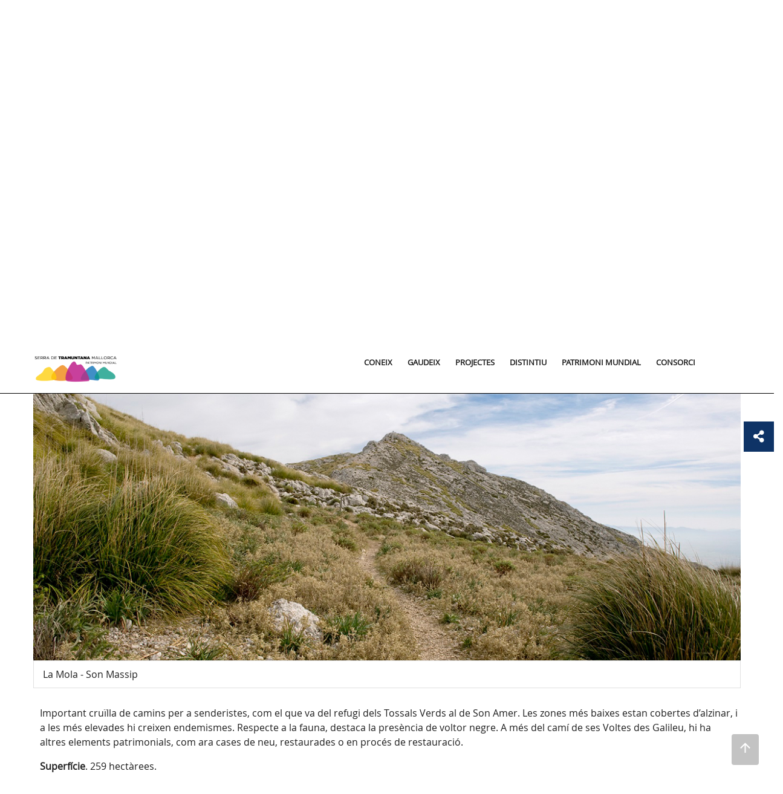

--- FILE ---
content_type: text/html;charset=UTF-8
request_url: https://serradetramuntana.net/-/sonmasip
body_size: 15910
content:
































	
		
			<!DOCTYPE html>


































































	


<html class="ltr" dir="ltr" lang="ca-ES">

<head>
	<title>La Mola - Son Massip - serradetramuntana</title>
	<meta name="viewport" content="width=device-width, initial-scale=1.0, minimum-scale=1.0, maximum-scale=1.5, user-scalable=yes">
		
	<meta property="og:title" content="La Mola - Son Massip - serradetramuntana">
	<meta property="og:url" content="https://serradetramuntana.net/pagina-contenidora-finques-publiques">
	<meta property="og:image" content="https://serradetramuntana.net/image/layout_set_logo?img_id=16515081&amp;t=1768752601510">
	<meta name="twitter:title" content="La Mola - Son Massip - serradetramuntana">
	<meta name="twitter:description" content="">
	<meta name="twitter:image" content="https://serradetramuntana.net/image/layout_set_logo?img_id=16515081&amp;t=1768752601510">
	<meta name="twitter:card" content="summary_large_image">
	































<meta content="text/html; charset=UTF-8" http-equiv="content-type" />









<meta content="finques públiques" lang="ca-ES" name="keywords" />


<script type="importmap">{"imports":{"react-dom":"/o/frontend-js-react-web/__liferay__/exports/react-dom.js","@clayui/breadcrumb":"/o/frontend-taglib-clay/__liferay__/exports/@clayui$breadcrumb.js","@clayui/charts":"/o/frontend-taglib-clay/__liferay__/exports/@clayui$charts.js","@clayui/empty-state":"/o/frontend-taglib-clay/__liferay__/exports/@clayui$empty-state.js","react":"/o/frontend-js-react-web/__liferay__/exports/react.js","react-dom-16":"/o/frontend-js-react-web/__liferay__/exports/react-dom-16.js","@clayui/navigation-bar":"/o/frontend-taglib-clay/__liferay__/exports/@clayui$navigation-bar.js","@clayui/icon":"/o/frontend-taglib-clay/__liferay__/exports/@clayui$icon.js","@clayui/table":"/o/frontend-taglib-clay/__liferay__/exports/@clayui$table.js","@clayui/slider":"/o/frontend-taglib-clay/__liferay__/exports/@clayui$slider.js","@clayui/multi-select":"/o/frontend-taglib-clay/__liferay__/exports/@clayui$multi-select.js","@clayui/nav":"/o/frontend-taglib-clay/__liferay__/exports/@clayui$nav.js","@clayui/provider":"/o/frontend-taglib-clay/__liferay__/exports/@clayui$provider.js","@clayui/panel":"/o/frontend-taglib-clay/__liferay__/exports/@clayui$panel.js","@liferay/dynamic-data-mapping-form-field-type":"/o/dynamic-data-mapping-form-field-type/__liferay__/index.js","@clayui/list":"/o/frontend-taglib-clay/__liferay__/exports/@clayui$list.js","@clayui/date-picker":"/o/frontend-taglib-clay/__liferay__/exports/@clayui$date-picker.js","@clayui/label":"/o/frontend-taglib-clay/__liferay__/exports/@clayui$label.js","@liferay/frontend-js-api/data-set":"/o/frontend-js-dependencies-web/__liferay__/exports/@liferay$js-api$data-set.js","@clayui/core":"/o/frontend-taglib-clay/__liferay__/exports/@clayui$core.js","@clayui/pagination-bar":"/o/frontend-taglib-clay/__liferay__/exports/@clayui$pagination-bar.js","@clayui/layout":"/o/frontend-taglib-clay/__liferay__/exports/@clayui$layout.js","@clayui/multi-step-nav":"/o/frontend-taglib-clay/__liferay__/exports/@clayui$multi-step-nav.js","@liferay/frontend-js-api":"/o/frontend-js-dependencies-web/__liferay__/exports/@liferay$js-api.js","@clayui/toolbar":"/o/frontend-taglib-clay/__liferay__/exports/@clayui$toolbar.js","@clayui/badge":"/o/frontend-taglib-clay/__liferay__/exports/@clayui$badge.js","react-dom-18":"/o/frontend-js-react-web/__liferay__/exports/react-dom-18.js","@clayui/link":"/o/frontend-taglib-clay/__liferay__/exports/@clayui$link.js","@clayui/card":"/o/frontend-taglib-clay/__liferay__/exports/@clayui$card.js","@clayui/tooltip":"/o/frontend-taglib-clay/__liferay__/exports/@clayui$tooltip.js","@clayui/button":"/o/frontend-taglib-clay/__liferay__/exports/@clayui$button.js","@clayui/tabs":"/o/frontend-taglib-clay/__liferay__/exports/@clayui$tabs.js","@clayui/sticker":"/o/frontend-taglib-clay/__liferay__/exports/@clayui$sticker.js","@clayui/form":"/o/frontend-taglib-clay/__liferay__/exports/@clayui$form.js","@clayui/popover":"/o/frontend-taglib-clay/__liferay__/exports/@clayui$popover.js","@clayui/shared":"/o/frontend-taglib-clay/__liferay__/exports/@clayui$shared.js","@clayui/localized-input":"/o/frontend-taglib-clay/__liferay__/exports/@clayui$localized-input.js","@clayui/modal":"/o/frontend-taglib-clay/__liferay__/exports/@clayui$modal.js","@clayui/color-picker":"/o/frontend-taglib-clay/__liferay__/exports/@clayui$color-picker.js","@clayui/pagination":"/o/frontend-taglib-clay/__liferay__/exports/@clayui$pagination.js","@clayui/autocomplete":"/o/frontend-taglib-clay/__liferay__/exports/@clayui$autocomplete.js","@clayui/management-toolbar":"/o/frontend-taglib-clay/__liferay__/exports/@clayui$management-toolbar.js","@clayui/time-picker":"/o/frontend-taglib-clay/__liferay__/exports/@clayui$time-picker.js","@clayui/upper-toolbar":"/o/frontend-taglib-clay/__liferay__/exports/@clayui$upper-toolbar.js","@clayui/loading-indicator":"/o/frontend-taglib-clay/__liferay__/exports/@clayui$loading-indicator.js","@clayui/drop-down":"/o/frontend-taglib-clay/__liferay__/exports/@clayui$drop-down.js","@clayui/data-provider":"/o/frontend-taglib-clay/__liferay__/exports/@clayui$data-provider.js","@liferay/language/":"/o/js/language/","@clayui/css":"/o/frontend-taglib-clay/__liferay__/exports/@clayui$css.js","@clayui/alert":"/o/frontend-taglib-clay/__liferay__/exports/@clayui$alert.js","@clayui/progress-bar":"/o/frontend-taglib-clay/__liferay__/exports/@clayui$progress-bar.js","react-16":"/o/frontend-js-react-web/__liferay__/exports/react-16.js","react-18":"/o/frontend-js-react-web/__liferay__/exports/react-18.js"},"scopes":{}}</script><script data-senna-track="temporary">var Liferay = window.Liferay || {};Liferay.Icons = Liferay.Icons || {};Liferay.Icons.controlPanelSpritemap = 'https://serradetramuntana.net/o/admin-theme/images/clay/icons.svg'; Liferay.Icons.spritemap = 'https://serradetramuntana.net/o/mweb-full-theme/images/clay/icons.svg';</script>
<script data-senna-track="permanent" src="/combo?browserId=chrome&minifierType=js&languageId=ca_ES&t=1764401568095&/o/frontend-js-jquery-web/jquery/jquery.min.js&/o/frontend-js-jquery-web/jquery/init.js&/o/frontend-js-jquery-web/jquery/ajax.js&/o/frontend-js-jquery-web/jquery/bootstrap.bundle.min.js&/o/frontend-js-jquery-web/jquery/collapsible_search.js&/o/frontend-js-jquery-web/jquery/fm.js&/o/frontend-js-jquery-web/jquery/form.js&/o/frontend-js-jquery-web/jquery/popper.min.js&/o/frontend-js-jquery-web/jquery/side_navigation.js" type="text/javascript"></script>
<script data-senna-track="permanent" type="text/javascript">window.Liferay = window.Liferay || {}; window.Liferay.CSP = {nonce: ''};</script>
<link data-senna-track="temporary" href="https://serradetramuntana.net/-/sonmasip" rel="canonical" />
<link data-senna-track="temporary" href="https://serradetramuntana.net/es/-/sonmasip_es" hreflang="es-ES" rel="alternate" />
<link data-senna-track="temporary" href="https://serradetramuntana.net/-/sonmasip" hreflang="ca-ES" rel="alternate" />
<link data-senna-track="temporary" href="https://serradetramuntana.net/en/-/sonmasip" hreflang="en-US" rel="alternate" />
<link data-senna-track="temporary" href="https://serradetramuntana.net/-/sonmasip" hreflang="x-default" rel="alternate" />


<link href="https://serradetramuntana.net/o/mweb-full-theme/images/favicon.ico" rel="apple-touch-icon" />
<link href="https://serradetramuntana.net/o/mweb-full-theme/images/favicon.ico" rel="icon" />



<link class="lfr-css-file" data-senna-track="temporary" href="https://serradetramuntana.net/o/mweb-full-theme/css/clay.css?browserId=chrome&amp;themeId=mwebfull_WAR_mwebfulltheme&amp;minifierType=css&amp;languageId=ca_ES&amp;t=1766147040000" id="liferayAUICSS" rel="stylesheet" type="text/css" />









	<link href="/combo?browserId=chrome&amp;minifierType=css&amp;themeId=mwebfull_WAR_mwebfulltheme&amp;languageId=ca_ES&amp;com_liferay_asset_publisher_web_portlet_AssetPublisherPortlet_INSTANCE_0jz196HTBD6k:%2Fo%2Fasset-publisher-web%2Fcss%2Fmain.css&amp;com_liferay_journal_content_web_portlet_JournalContentPortlet_INSTANCE_SXdLkzTWrwqi:%2Fo%2Fjournal-content-web%2Fcss%2Fmain.css&amp;com_liferay_portal_search_web_search_bar_portlet_SearchBarPortlet_INSTANCE_templateSearch:%2Fo%2Fportal-search-web%2Fcss%2Fmain.css&amp;com_liferay_product_navigation_product_menu_web_portlet_ProductMenuPortlet:%2Fo%2Fproduct-navigation-product-menu-web%2Fcss%2Fmain.css&amp;com_liferay_product_navigation_user_personal_bar_web_portlet_ProductNavigationUserPersonalBarPortlet:%2Fo%2Fproduct-navigation-user-personal-bar-web%2Fcss%2Fmain.css&amp;com_liferay_site_navigation_menu_web_portlet_SiteNavigationMenuPortlet:%2Fo%2Fsite-navigation-menu-web%2Fcss%2Fmain.css&amp;t=1766147040000" rel="stylesheet" type="text/css"
 data-senna-track="temporary" id="94a4b508" />








<script type="text/javascript" data-senna-track="temporary">
	// <![CDATA[
		var Liferay = Liferay || {};

		Liferay.Browser = {
			acceptsGzip: function () {
				return true;
			},

			

			getMajorVersion: function () {
				return 131.0;
			},

			getRevision: function () {
				return '537.36';
			},
			getVersion: function () {
				return '131.0';
			},

			

			isAir: function () {
				return false;
			},
			isChrome: function () {
				return true;
			},
			isEdge: function () {
				return false;
			},
			isFirefox: function () {
				return false;
			},
			isGecko: function () {
				return true;
			},
			isIe: function () {
				return false;
			},
			isIphone: function () {
				return false;
			},
			isLinux: function () {
				return false;
			},
			isMac: function () {
				return true;
			},
			isMobile: function () {
				return false;
			},
			isMozilla: function () {
				return false;
			},
			isOpera: function () {
				return false;
			},
			isRtf: function () {
				return true;
			},
			isSafari: function () {
				return true;
			},
			isSun: function () {
				return false;
			},
			isWebKit: function () {
				return true;
			},
			isWindows: function () {
				return false;
			}
		};

		Liferay.Data = Liferay.Data || {};

		Liferay.Data.ICONS_INLINE_SVG = true;

		Liferay.Data.NAV_SELECTOR = '#navigation';

		Liferay.Data.NAV_SELECTOR_MOBILE = '#navigationCollapse';

		Liferay.Data.isCustomizationView = function () {
			return false;
		};

		Liferay.Data.notices = [
			
		];

		(function () {
			var available = {};

			var direction = {};

			

				available['ca_ES'] = 'català\x20\x28Espanya\x29';
				direction['ca_ES'] = 'ltr';

			

				available['es_ES'] = 'espanyol\x20\x28Espanya\x29';
				direction['es_ES'] = 'ltr';

			

				available['fr_FR'] = 'francès\x20\x28França\x29';
				direction['fr_FR'] = 'ltr';

			

				available['en_US'] = 'anglès\x20\x28Estats\x20Units\x29';
				direction['en_US'] = 'ltr';

			

				available['de_DE'] = 'alemany\x20\x28Alemanya\x29';
				direction['de_DE'] = 'ltr';

			

				available['it_IT'] = 'italià\x20\x28Itàlia\x29';
				direction['it_IT'] = 'ltr';

			

			let _cache = {};

			if (Liferay && Liferay.Language && Liferay.Language._cache) {
				_cache = Liferay.Language._cache;
			}

			Liferay.Language = {
				_cache,
				available,
				direction,
				get: function(key) {
					let value = Liferay.Language._cache[key];

					if (value === undefined) {
						value = key;
					}

					return value;
				}
			};
		})();

		var featureFlags = {"LPD-10964":false,"LPD-37927":false,"LPD-10889":false,"LPS-193884":false,"LPD-30371":false,"LPD-11131":true,"LPS-178642":false,"LPS-193005":false,"LPD-31789":false,"LPD-10562":false,"LPD-11212":false,"COMMERCE-8087":false,"LPD-39304":true,"LPD-13311":true,"LRAC-10757":false,"LPD-35941":false,"LPS-180090":false,"LPS-178052":false,"LPD-21414":false,"LPS-185892":false,"LPS-186620":false,"LPD-40533":true,"LPD-40534":true,"LPS-184404":false,"LPD-40530":true,"LPD-20640":false,"LPS-198183":false,"LPD-38869":true,"LPD-35678":false,"LPD-6378":false,"LPS-153714":false,"LPD-11848":false,"LPS-170670":false,"LPD-7822":false,"LPS-169981":false,"LPD-21926":false,"LPS-177027":false,"LPD-37531":false,"LPD-11003":false,"LPD-36446":false,"LPD-39437":false,"LPS-135430":false,"LPD-20556":false,"LPD-45276":false,"LPS-134060":false,"LPS-164563":false,"LPD-32050":false,"LPS-122920":false,"LPS-199086":false,"LPD-35128":false,"LPD-10588":false,"LPD-13778":true,"LPD-11313":false,"LPD-6368":false,"LPD-34594":false,"LPS-202104":false,"LPD-19955":false,"LPD-35443":false,"LPD-39967":false,"LPD-11235":false,"LPD-11232":false,"LPS-196935":true,"LPD-43542":false,"LPS-176691":false,"LPS-197909":false,"LPD-29516":false,"COMMERCE-8949":false,"LPD-11228":false,"LPS-153813":false,"LPD-17809":false,"COMMERCE-13024":false,"LPS-165482":false,"LPS-193551":false,"LPS-197477":false,"LPS-174816":false,"LPS-186360":false,"LPD-30204":false,"LPD-32867":false,"LPS-153332":false,"LPD-35013":true,"LPS-179669":false,"LPS-174417":false,"LPD-44091":true,"LPD-31212":false,"LPD-18221":false,"LPS-155284":false,"LRAC-15017":false,"LPD-19870":false,"LPS-200108":false,"LPD-20131":false,"LPS-159643":false,"LPS-129412":false,"LPS-169837":false,"LPD-20379":false};

		Liferay.FeatureFlags = Object.keys(featureFlags).reduce(
			(acc, key) => ({
				...acc, [key]: featureFlags[key] === 'true' || featureFlags[key] === true
			}), {}
		);

		Liferay.PortletKeys = {
			DOCUMENT_LIBRARY: 'com_liferay_document_library_web_portlet_DLPortlet',
			DYNAMIC_DATA_MAPPING: 'com_liferay_dynamic_data_mapping_web_portlet_DDMPortlet',
			ITEM_SELECTOR: 'com_liferay_item_selector_web_portlet_ItemSelectorPortlet'
		};

		Liferay.PropsValues = {
			JAVASCRIPT_SINGLE_PAGE_APPLICATION_TIMEOUT: 0,
			UPLOAD_SERVLET_REQUEST_IMPL_MAX_SIZE: 107374182400
		};

		Liferay.ThemeDisplay = {

			

			
				getLayoutId: function () {
					return '32';
				},

				

				getLayoutRelativeControlPanelURL: function () {
					return '/group/serradetramuntana/~/control_panel/manage?p_p_id=com_liferay_asset_publisher_web_portlet_AssetPublisherPortlet_INSTANCE_0jz196HTBD6k';
				},

				getLayoutRelativeURL: function () {
					return '/pagina-contenidora-finques-publiques';
				},
				getLayoutURL: function () {
					return 'https://serradetramuntana.net/pagina-contenidora-finques-publiques';
				},
				getParentLayoutId: function () {
					return '19';
				},
				isControlPanel: function () {
					return false;
				},
				isPrivateLayout: function () {
					return 'false';
				},
				isVirtualLayout: function () {
					return false;
				},
			

			getBCP47LanguageId: function () {
				return 'ca-ES';
			},
			getCanonicalURL: function () {

				

				return 'https\x3a\x2f\x2fserradetramuntana\x2enet\x2f-\x2fsonmasip';
			},
			getCDNBaseURL: function () {
				return 'https://serradetramuntana.net';
			},
			getCDNDynamicResourcesHost: function () {
				return '';
			},
			getCDNHost: function () {
				return '';
			},
			getCompanyGroupId: function () {
				return '20151';
			},
			getCompanyId: function () {
				return '20115';
			},
			getDefaultLanguageId: function () {
				return 'ca_ES';
			},
			getDoAsUserIdEncoded: function () {
				return '';
			},
			getLanguageId: function () {
				return 'ca_ES';
			},
			getParentGroupId: function () {
				return '8935369';
			},
			getPathContext: function () {
				return '';
			},
			getPathImage: function () {
				return '/image';
			},
			getPathJavaScript: function () {
				return '/o/frontend-js-web';
			},
			getPathMain: function () {
				return '/c';
			},
			getPathThemeImages: function () {
				return 'https://serradetramuntana.net/o/mweb-full-theme/images';
			},
			getPathThemeRoot: function () {
				return '/o/mweb-full-theme';
			},
			getPlid: function () {
				return '1083614';
			},
			getPortalURL: function () {
				return 'https://serradetramuntana.net';
			},
			getRealUserId: function () {
				return '20119';
			},
			getRemoteAddr: function () {
				return '3.147.72.234';
			},
			getRemoteHost: function () {
				return '3.147.72.234';
			},
			getScopeGroupId: function () {
				return '8935369';
			},
			getScopeGroupIdOrLiveGroupId: function () {
				return '8935369';
			},
			getSessionId: function () {
				return '';
			},
			getSiteAdminURL: function () {
				return 'https://serradetramuntana.net/group/serradetramuntana/~/control_panel/manage?p_p_lifecycle=0&p_p_state=maximized&p_p_mode=view';
			},
			getSiteGroupId: function () {
				return '8935369';
			},
			getTimeZone: function() {
				return 'Europe/Paris';
			},
			getURLControlPanel: function() {
				return '/group/control_panel?refererPlid=1083614';
			},
			getURLHome: function () {
				return 'https\x3a\x2f\x2fserradetramuntana\x2enet\x2fgroup\x2fintranet';
			},
			getUserEmailAddress: function () {
				return '';
			},
			getUserId: function () {
				return '20119';
			},
			getUserName: function () {
				return '';
			},
			isAddSessionIdToURL: function () {
				return false;
			},
			isImpersonated: function () {
				return false;
			},
			isSignedIn: function () {
				return false;
			},

			isStagedPortlet: function () {
				
					
						return true;
					
					
			},

			isStateExclusive: function () {
				return false;
			},
			isStateMaximized: function () {
				return false;
			},
			isStatePopUp: function () {
				return false;
			}
		};

		var themeDisplay = Liferay.ThemeDisplay;

		Liferay.AUI = {

			

			getCombine: function () {
				return true;
			},
			getComboPath: function () {
				return '/combo/?browserId=chrome&minifierType=&languageId=ca_ES&t=1764401565220&';
			},
			getDateFormat: function () {
				return '%d/%m/%Y';
			},
			getEditorCKEditorPath: function () {
				return '/o/frontend-editor-ckeditor-web';
			},
			getFilter: function () {
				var filter = 'raw';

				
					
						filter = 'min';
					
					

				return filter;
			},
			getFilterConfig: function () {
				var instance = this;

				var filterConfig = null;

				if (!instance.getCombine()) {
					filterConfig = {
						replaceStr: '.js' + instance.getStaticResourceURLParams(),
						searchExp: '\\.js$'
					};
				}

				return filterConfig;
			},
			getJavaScriptRootPath: function () {
				return '/o/frontend-js-web';
			},
			getPortletRootPath: function () {
				return '/html/portlet';
			},
			getStaticResourceURLParams: function () {
				return '?browserId=chrome&minifierType=&languageId=ca_ES&t=1764401565220';
			}
		};

		Liferay.authToken = 'QBaNUbxA';

		

		Liferay.currentURL = '\x2f-\x2fsonmasip';
		Liferay.currentURLEncoded = '\x252F-\x252Fsonmasip';
	// ]]>
</script>

<script data-senna-track="temporary" type="text/javascript">window.__CONFIG__= {basePath: '',combine: true, defaultURLParams: null, explainResolutions: false, exposeGlobal: false, logLevel: 'warn', moduleType: 'module', namespace:'Liferay', nonce: '', reportMismatchedAnonymousModules: 'warn', resolvePath: '/o/js_resolve_modules', url: '/combo/?browserId=chrome&minifierType=js&languageId=ca_ES&t=1764401565220&', waitTimeout: 60000};</script><script data-senna-track="permanent" src="/o/frontend-js-loader-modules-extender/loader.js?&mac=9WaMmhziBCkScHZwrrVcOR7VZF4=&browserId=chrome&languageId=ca_ES&minifierType=js" type="text/javascript"></script><script data-senna-track="permanent" src="/combo?browserId=chrome&minifierType=js&languageId=ca_ES&t=1764401565220&/o/frontend-js-aui-web/aui/aui/aui-min.js&/o/frontend-js-aui-web/liferay/modules.js&/o/frontend-js-aui-web/liferay/aui_sandbox.js&/o/frontend-js-aui-web/aui/attribute-base/attribute-base-min.js&/o/frontend-js-aui-web/aui/attribute-complex/attribute-complex-min.js&/o/frontend-js-aui-web/aui/attribute-core/attribute-core-min.js&/o/frontend-js-aui-web/aui/attribute-observable/attribute-observable-min.js&/o/frontend-js-aui-web/aui/attribute-extras/attribute-extras-min.js&/o/frontend-js-aui-web/aui/event-custom-base/event-custom-base-min.js&/o/frontend-js-aui-web/aui/event-custom-complex/event-custom-complex-min.js&/o/frontend-js-aui-web/aui/oop/oop-min.js&/o/frontend-js-aui-web/aui/aui-base-lang/aui-base-lang-min.js&/o/frontend-js-aui-web/liferay/dependency.js&/o/frontend-js-aui-web/liferay/util.js&/o/frontend-js-web/liferay/dom_task_runner.js&/o/frontend-js-web/liferay/events.js&/o/frontend-js-web/liferay/lazy_load.js&/o/frontend-js-web/liferay/liferay.js&/o/frontend-js-web/liferay/global.bundle.js&/o/frontend-js-web/liferay/portlet.js&/o/frontend-js-web/liferay/workflow.js&/o/oauth2-provider-web/js/liferay.js" type="text/javascript"></script>
<script data-senna-track="temporary" type="text/javascript">window.Liferay = Liferay || {}; window.Liferay.OAuth2 = {getAuthorizeURL: function() {return 'https://serradetramuntana.net/o/oauth2/authorize';}, getBuiltInRedirectURL: function() {return 'https://serradetramuntana.net/o/oauth2/redirect';}, getIntrospectURL: function() { return 'https://serradetramuntana.net/o/oauth2/introspect';}, getTokenURL: function() {return 'https://serradetramuntana.net/o/oauth2/token';}, getUserAgentApplication: function(externalReferenceCode) {return Liferay.OAuth2._userAgentApplications[externalReferenceCode];}, _userAgentApplications: {}}</script><script data-senna-track="temporary" type="text/javascript">try {var MODULE_MAIN='@liferay/frontend-js-state-web@1.0.30/index';var MODULE_PATH='/o/frontend-js-state-web';/**
 * SPDX-FileCopyrightText: (c) 2000 Liferay, Inc. https://liferay.com
 * SPDX-License-Identifier: LGPL-2.1-or-later OR LicenseRef-Liferay-DXP-EULA-2.0.0-2023-06
 */

(function () {
	AUI().applyConfig({
		groups: {
			state: {

				// eslint-disable-next-line
				mainModule: MODULE_MAIN,
			},
		},
	});
})();
} catch(error) {console.error(error);}try {var MODULE_MAIN='contacts-web@5.0.65/index';var MODULE_PATH='/o/contacts-web';/**
 * SPDX-FileCopyrightText: (c) 2000 Liferay, Inc. https://liferay.com
 * SPDX-License-Identifier: LGPL-2.1-or-later OR LicenseRef-Liferay-DXP-EULA-2.0.0-2023-06
 */

(function () {
	AUI().applyConfig({
		groups: {
			contactscenter: {
				base: MODULE_PATH + '/js/legacy/',
				combine: Liferay.AUI.getCombine(),
				filter: Liferay.AUI.getFilterConfig(),
				modules: {
					'liferay-contacts-center': {
						path: 'main.js',
						requires: [
							'aui-io-plugin-deprecated',
							'aui-toolbar',
							'autocomplete-base',
							'datasource-io',
							'json-parse',
							'liferay-portlet-base',
							'liferay-util-window',
						],
					},
				},
				root: MODULE_PATH + '/js/legacy/',
			},
		},
	});
})();
} catch(error) {console.error(error);}try {var MODULE_MAIN='@liferay/frontend-js-react-web@5.0.54/index';var MODULE_PATH='/o/frontend-js-react-web';/**
 * SPDX-FileCopyrightText: (c) 2000 Liferay, Inc. https://liferay.com
 * SPDX-License-Identifier: LGPL-2.1-or-later OR LicenseRef-Liferay-DXP-EULA-2.0.0-2023-06
 */

(function () {
	AUI().applyConfig({
		groups: {
			react: {

				// eslint-disable-next-line
				mainModule: MODULE_MAIN,
			},
		},
	});
})();
} catch(error) {console.error(error);}try {var MODULE_MAIN='dynamic-data-mapping-web@5.0.115/index';var MODULE_PATH='/o/dynamic-data-mapping-web';/**
 * SPDX-FileCopyrightText: (c) 2000 Liferay, Inc. https://liferay.com
 * SPDX-License-Identifier: LGPL-2.1-or-later OR LicenseRef-Liferay-DXP-EULA-2.0.0-2023-06
 */

(function () {
	const LiferayAUI = Liferay.AUI;

	AUI().applyConfig({
		groups: {
			ddm: {
				base: MODULE_PATH + '/js/legacy/',
				combine: Liferay.AUI.getCombine(),
				filter: LiferayAUI.getFilterConfig(),
				modules: {
					'liferay-ddm-form': {
						path: 'ddm_form.js',
						requires: [
							'aui-base',
							'aui-datatable',
							'aui-datatype',
							'aui-image-viewer',
							'aui-parse-content',
							'aui-set',
							'aui-sortable-list',
							'json',
							'liferay-form',
							'liferay-map-base',
							'liferay-translation-manager',
							'liferay-util-window',
						],
					},
					'liferay-portlet-dynamic-data-mapping': {
						condition: {
							trigger: 'liferay-document-library',
						},
						path: 'main.js',
						requires: [
							'arraysort',
							'aui-form-builder-deprecated',
							'aui-form-validator',
							'aui-map',
							'aui-text-unicode',
							'json',
							'liferay-menu',
							'liferay-translation-manager',
							'liferay-util-window',
							'text',
						],
					},
					'liferay-portlet-dynamic-data-mapping-custom-fields': {
						condition: {
							trigger: 'liferay-document-library',
						},
						path: 'custom_fields.js',
						requires: ['liferay-portlet-dynamic-data-mapping'],
					},
				},
				root: MODULE_PATH + '/js/legacy/',
			},
		},
	});
})();
} catch(error) {console.error(error);}try {var MODULE_MAIN='staging-processes-web@5.0.65/index';var MODULE_PATH='/o/staging-processes-web';/**
 * SPDX-FileCopyrightText: (c) 2000 Liferay, Inc. https://liferay.com
 * SPDX-License-Identifier: LGPL-2.1-or-later OR LicenseRef-Liferay-DXP-EULA-2.0.0-2023-06
 */

(function () {
	AUI().applyConfig({
		groups: {
			stagingprocessesweb: {
				base: MODULE_PATH + '/js/legacy/',
				combine: Liferay.AUI.getCombine(),
				filter: Liferay.AUI.getFilterConfig(),
				modules: {
					'liferay-staging-processes-export-import': {
						path: 'main.js',
						requires: [
							'aui-datatype',
							'aui-dialog-iframe-deprecated',
							'aui-modal',
							'aui-parse-content',
							'aui-toggler',
							'liferay-portlet-base',
							'liferay-util-window',
						],
					},
				},
				root: MODULE_PATH + '/js/legacy/',
			},
		},
	});
})();
} catch(error) {console.error(error);}try {var MODULE_MAIN='portal-search-web@6.0.148/index';var MODULE_PATH='/o/portal-search-web';/**
 * SPDX-FileCopyrightText: (c) 2000 Liferay, Inc. https://liferay.com
 * SPDX-License-Identifier: LGPL-2.1-or-later OR LicenseRef-Liferay-DXP-EULA-2.0.0-2023-06
 */

(function () {
	AUI().applyConfig({
		groups: {
			search: {
				base: MODULE_PATH + '/js/',
				combine: Liferay.AUI.getCombine(),
				filter: Liferay.AUI.getFilterConfig(),
				modules: {
					'liferay-search-custom-range-facet': {
						path: 'custom_range_facet.js',
						requires: ['aui-form-validator'],
					},
				},
				root: MODULE_PATH + '/js/',
			},
		},
	});
})();
} catch(error) {console.error(error);}try {var MODULE_MAIN='portal-workflow-kaleo-designer-web@5.0.146/index';var MODULE_PATH='/o/portal-workflow-kaleo-designer-web';/**
 * SPDX-FileCopyrightText: (c) 2000 Liferay, Inc. https://liferay.com
 * SPDX-License-Identifier: LGPL-2.1-or-later OR LicenseRef-Liferay-DXP-EULA-2.0.0-2023-06
 */

(function () {
	AUI().applyConfig({
		groups: {
			'kaleo-designer': {
				base: MODULE_PATH + '/designer/js/legacy/',
				combine: Liferay.AUI.getCombine(),
				filter: Liferay.AUI.getFilterConfig(),
				modules: {
					'liferay-kaleo-designer-autocomplete-util': {
						path: 'autocomplete_util.js',
						requires: ['autocomplete', 'autocomplete-highlighters'],
					},
					'liferay-kaleo-designer-definition-diagram-controller': {
						path: 'definition_diagram_controller.js',
						requires: [
							'liferay-kaleo-designer-field-normalizer',
							'liferay-kaleo-designer-utils',
						],
					},
					'liferay-kaleo-designer-dialogs': {
						path: 'dialogs.js',
						requires: ['liferay-util-window'],
					},
					'liferay-kaleo-designer-editors': {
						path: 'editors.js',
						requires: [
							'aui-ace-editor',
							'aui-ace-editor-mode-xml',
							'aui-base',
							'aui-datatype',
							'aui-node',
							'liferay-kaleo-designer-autocomplete-util',
							'liferay-kaleo-designer-utils',
						],
					},
					'liferay-kaleo-designer-field-normalizer': {
						path: 'field_normalizer.js',
						requires: ['liferay-kaleo-designer-remote-services'],
					},
					'liferay-kaleo-designer-nodes': {
						path: 'nodes.js',
						requires: [
							'aui-datatable',
							'aui-datatype',
							'aui-diagram-builder',
							'liferay-kaleo-designer-editors',
							'liferay-kaleo-designer-utils',
						],
					},
					'liferay-kaleo-designer-remote-services': {
						path: 'remote_services.js',
						requires: ['aui-io'],
					},
					'liferay-kaleo-designer-templates': {
						path: 'templates.js',
						requires: ['aui-tpl-snippets-deprecated'],
					},
					'liferay-kaleo-designer-utils': {
						path: 'utils.js',
						requires: [],
					},
					'liferay-kaleo-designer-xml-definition': {
						path: 'xml_definition.js',
						requires: [
							'aui-base',
							'aui-component',
							'dataschema-xml',
							'datatype-xml',
						],
					},
					'liferay-kaleo-designer-xml-definition-serializer': {
						path: 'xml_definition_serializer.js',
						requires: ['escape', 'liferay-kaleo-designer-xml-util'],
					},
					'liferay-kaleo-designer-xml-util': {
						path: 'xml_util.js',
						requires: ['aui-base'],
					},
					'liferay-portlet-kaleo-designer': {
						path: 'main.js',
						requires: [
							'aui-ace-editor',
							'aui-ace-editor-mode-xml',
							'aui-tpl-snippets-deprecated',
							'dataschema-xml',
							'datasource',
							'datatype-xml',
							'event-valuechange',
							'io-form',
							'liferay-kaleo-designer-autocomplete-util',
							'liferay-kaleo-designer-editors',
							'liferay-kaleo-designer-nodes',
							'liferay-kaleo-designer-remote-services',
							'liferay-kaleo-designer-utils',
							'liferay-kaleo-designer-xml-util',
							'liferay-util-window',
						],
					},
				},
				root: MODULE_PATH + '/designer/js/legacy/',
			},
		},
	});
})();
} catch(error) {console.error(error);}try {var MODULE_MAIN='exportimport-web@5.0.100/index';var MODULE_PATH='/o/exportimport-web';/**
 * SPDX-FileCopyrightText: (c) 2000 Liferay, Inc. https://liferay.com
 * SPDX-License-Identifier: LGPL-2.1-or-later OR LicenseRef-Liferay-DXP-EULA-2.0.0-2023-06
 */

(function () {
	AUI().applyConfig({
		groups: {
			exportimportweb: {
				base: MODULE_PATH + '/js/legacy/',
				combine: Liferay.AUI.getCombine(),
				filter: Liferay.AUI.getFilterConfig(),
				modules: {
					'liferay-export-import-export-import': {
						path: 'main.js',
						requires: [
							'aui-datatype',
							'aui-dialog-iframe-deprecated',
							'aui-modal',
							'aui-parse-content',
							'aui-toggler',
							'liferay-portlet-base',
							'liferay-util-window',
						],
					},
				},
				root: MODULE_PATH + '/js/legacy/',
			},
		},
	});
})();
} catch(error) {console.error(error);}try {var MODULE_MAIN='@liferay/document-library-web@6.0.198/index';var MODULE_PATH='/o/document-library-web';/**
 * SPDX-FileCopyrightText: (c) 2000 Liferay, Inc. https://liferay.com
 * SPDX-License-Identifier: LGPL-2.1-or-later OR LicenseRef-Liferay-DXP-EULA-2.0.0-2023-06
 */

(function () {
	AUI().applyConfig({
		groups: {
			dl: {
				base: MODULE_PATH + '/js/legacy/',
				combine: Liferay.AUI.getCombine(),
				filter: Liferay.AUI.getFilterConfig(),
				modules: {
					'document-library-upload-component': {
						path: 'DocumentLibraryUpload.js',
						requires: [
							'aui-component',
							'aui-data-set-deprecated',
							'aui-overlay-manager-deprecated',
							'aui-overlay-mask-deprecated',
							'aui-parse-content',
							'aui-progressbar',
							'aui-template-deprecated',
							'liferay-search-container',
							'querystring-parse-simple',
							'uploader',
						],
					},
				},
				root: MODULE_PATH + '/js/legacy/',
			},
		},
	});
})();
} catch(error) {console.error(error);}try {var MODULE_MAIN='frontend-js-components-web@2.0.80/index';var MODULE_PATH='/o/frontend-js-components-web';/**
 * SPDX-FileCopyrightText: (c) 2000 Liferay, Inc. https://liferay.com
 * SPDX-License-Identifier: LGPL-2.1-or-later OR LicenseRef-Liferay-DXP-EULA-2.0.0-2023-06
 */

(function () {
	AUI().applyConfig({
		groups: {
			components: {

				// eslint-disable-next-line
				mainModule: MODULE_MAIN,
			},
		},
	});
})();
} catch(error) {console.error(error);}try {var MODULE_MAIN='calendar-web@5.0.105/index';var MODULE_PATH='/o/calendar-web';/**
 * SPDX-FileCopyrightText: (c) 2000 Liferay, Inc. https://liferay.com
 * SPDX-License-Identifier: LGPL-2.1-or-later OR LicenseRef-Liferay-DXP-EULA-2.0.0-2023-06
 */

(function () {
	AUI().applyConfig({
		groups: {
			calendar: {
				base: MODULE_PATH + '/js/legacy/',
				combine: Liferay.AUI.getCombine(),
				filter: Liferay.AUI.getFilterConfig(),
				modules: {
					'liferay-calendar-a11y': {
						path: 'calendar_a11y.js',
						requires: ['calendar'],
					},
					'liferay-calendar-container': {
						path: 'calendar_container.js',
						requires: [
							'aui-alert',
							'aui-base',
							'aui-component',
							'liferay-portlet-base',
						],
					},
					'liferay-calendar-date-picker-sanitizer': {
						path: 'date_picker_sanitizer.js',
						requires: ['aui-base'],
					},
					'liferay-calendar-interval-selector': {
						path: 'interval_selector.js',
						requires: ['aui-base', 'liferay-portlet-base'],
					},
					'liferay-calendar-interval-selector-scheduler-event-link': {
						path: 'interval_selector_scheduler_event_link.js',
						requires: ['aui-base', 'liferay-portlet-base'],
					},
					'liferay-calendar-list': {
						path: 'calendar_list.js',
						requires: [
							'aui-template-deprecated',
							'liferay-scheduler',
						],
					},
					'liferay-calendar-message-util': {
						path: 'message_util.js',
						requires: ['liferay-util-window'],
					},
					'liferay-calendar-recurrence-converter': {
						path: 'recurrence_converter.js',
						requires: [],
					},
					'liferay-calendar-recurrence-dialog': {
						path: 'recurrence.js',
						requires: [
							'aui-base',
							'liferay-calendar-recurrence-util',
						],
					},
					'liferay-calendar-recurrence-util': {
						path: 'recurrence_util.js',
						requires: ['aui-base', 'liferay-util-window'],
					},
					'liferay-calendar-reminders': {
						path: 'calendar_reminders.js',
						requires: ['aui-base'],
					},
					'liferay-calendar-remote-services': {
						path: 'remote_services.js',
						requires: [
							'aui-base',
							'aui-component',
							'liferay-calendar-util',
							'liferay-portlet-base',
						],
					},
					'liferay-calendar-session-listener': {
						path: 'session_listener.js',
						requires: ['aui-base', 'liferay-scheduler'],
					},
					'liferay-calendar-simple-color-picker': {
						path: 'simple_color_picker.js',
						requires: ['aui-base', 'aui-template-deprecated'],
					},
					'liferay-calendar-simple-menu': {
						path: 'simple_menu.js',
						requires: [
							'aui-base',
							'aui-template-deprecated',
							'event-outside',
							'event-touch',
							'widget-modality',
							'widget-position',
							'widget-position-align',
							'widget-position-constrain',
							'widget-stack',
							'widget-stdmod',
						],
					},
					'liferay-calendar-util': {
						path: 'calendar_util.js',
						requires: [
							'aui-datatype',
							'aui-io',
							'aui-scheduler',
							'aui-toolbar',
							'autocomplete',
							'autocomplete-highlighters',
						],
					},
					'liferay-scheduler': {
						path: 'scheduler.js',
						requires: [
							'async-queue',
							'aui-datatype',
							'aui-scheduler',
							'dd-plugin',
							'liferay-calendar-a11y',
							'liferay-calendar-message-util',
							'liferay-calendar-recurrence-converter',
							'liferay-calendar-recurrence-util',
							'liferay-calendar-util',
							'liferay-scheduler-event-recorder',
							'liferay-scheduler-models',
							'promise',
							'resize-plugin',
						],
					},
					'liferay-scheduler-event-recorder': {
						path: 'scheduler_event_recorder.js',
						requires: [
							'dd-plugin',
							'liferay-calendar-util',
							'resize-plugin',
						],
					},
					'liferay-scheduler-models': {
						path: 'scheduler_models.js',
						requires: [
							'aui-datatype',
							'dd-plugin',
							'liferay-calendar-util',
						],
					},
				},
				root: MODULE_PATH + '/js/legacy/',
			},
		},
	});
})();
} catch(error) {console.error(error);}try {var MODULE_MAIN='frontend-editor-alloyeditor-web@5.0.56/index';var MODULE_PATH='/o/frontend-editor-alloyeditor-web';/**
 * SPDX-FileCopyrightText: (c) 2000 Liferay, Inc. https://liferay.com
 * SPDX-License-Identifier: LGPL-2.1-or-later OR LicenseRef-Liferay-DXP-EULA-2.0.0-2023-06
 */

(function () {
	AUI().applyConfig({
		groups: {
			alloyeditor: {
				base: MODULE_PATH + '/js/legacy/',
				combine: Liferay.AUI.getCombine(),
				filter: Liferay.AUI.getFilterConfig(),
				modules: {
					'liferay-alloy-editor': {
						path: 'alloyeditor.js',
						requires: [
							'aui-component',
							'liferay-portlet-base',
							'timers',
						],
					},
					'liferay-alloy-editor-source': {
						path: 'alloyeditor_source.js',
						requires: [
							'aui-debounce',
							'liferay-fullscreen-source-editor',
							'liferay-source-editor',
							'plugin',
						],
					},
				},
				root: MODULE_PATH + '/js/legacy/',
			},
		},
	});
})();
} catch(error) {console.error(error);}</script>




<script type="text/javascript" data-senna-track="temporary">
	// <![CDATA[
		
			
				
		

		
	// ]]>
</script>





	
		

			

			
		
		



	
		

			

			
				<!-- Matomo -->
<script>
  var _paq = window._paq = window._paq || [];
  /* tracker methods like "setCustomDimension" should be called before "trackPageView" */
  _paq.push(['trackPageView']);
  _paq.push(['enableLinkTracking']);
  (function() {
    var u="https://venus2.conselldemallorca.net/piwik/";
    _paq.push(['setTrackerUrl', u+'matomo.php']);
    _paq.push(['setSiteId', '34']);
    var d=document, g=d.createElement('script'), s=d.getElementsByTagName('script')[0];
    g.async=true; g.src=u+'matomo.js'; s.parentNode.insertBefore(g,s);
  })();
</script>
<!-- End Matomo Code -->


<!-- Google tag (gtag.js) GA4 -->
<script async src="https://www.googletagmanager.com/gtag/js?id=G-HM78BK3955"></script>
<script>
  window.dataLayer = window.dataLayer || [];
  function gtag(){dataLayer.push(arguments);}
  gtag('js', new Date());

  gtag('config', 'G-HM78BK3955');
</script>
			
		
	












	



















<link class="lfr-css-file" data-senna-track="temporary" href="https://serradetramuntana.net/o/mweb-full-theme/css/main.css?browserId=chrome&amp;themeId=mwebfull_WAR_mwebfulltheme&amp;minifierType=css&amp;languageId=ca_ES&amp;t=1766147040000" id="liferayThemeCSS" rel="stylesheet" type="text/css" />








	<style data-senna-track="temporary" type="text/css">

		

			

				

					

#p_p_id_com_liferay_asset_publisher_web_portlet_AssetPublisherPortlet_INSTANCE_0jz196HTBD6k_ .portlet-content {

}




				

			

		

			

		

			

		

			

		

			

		

			

		

			

		

			

		

			

		

			

		

			

		

	</style>


<style data-senna-track="temporary" type="text/css">
</style>
<link data-senna-track="permanent" href="/o/frontend-js-aui-web/alloy_ui.css?&mac=favIEq7hPo8AEd6k+N5OVADEEls=&browserId=chrome&languageId=ca_ES&minifierType=css&themeId=mwebfull_WAR_mwebfulltheme" rel="stylesheet"></link>
<link data-senna-track="permanent" href="https://serradetramuntana.net/combo?browserId=chrome&minifierType=css&languageId=ca_ES&t=1764401528419&/o/net.conselldemallorca.theme.contributor-theme-contributor/css/net.conselldemallorca.theme.contributor.css" rel="stylesheet" type = "text/css" />
<script data-senna-track="permanent" src="https://serradetramuntana.net/combo?browserId=chrome&minifierType=js&languageId=ca_ES&t=1764401528419&/o/net.conselldemallorca.theme.contributor-theme-contributor/js/net.conselldemallorca.theme.contributor.js" type = "text/javascript"></script>


















<script type="text/javascript">
Liferay.on(
	'ddmFieldBlur', function(event) {
		if (window.Analytics) {
			Analytics.send(
				'fieldBlurred',
				'Form',
				{
					fieldName: event.fieldName,
					focusDuration: event.focusDuration,
					formId: event.formId,
					formPageTitle: event.formPageTitle,
					page: event.page,
					title: event.title
				}
			);
		}
	}
);

Liferay.on(
	'ddmFieldFocus', function(event) {
		if (window.Analytics) {
			Analytics.send(
				'fieldFocused',
				'Form',
				{
					fieldName: event.fieldName,
					formId: event.formId,
					formPageTitle: event.formPageTitle,
					page: event.page,
					title:event.title
				}
			);
		}
	}
);

Liferay.on(
	'ddmFormPageShow', function(event) {
		if (window.Analytics) {
			Analytics.send(
				'pageViewed',
				'Form',
				{
					formId: event.formId,
					formPageTitle: event.formPageTitle,
					page: event.page,
					title: event.title
				}
			);
		}
	}
);

Liferay.on(
	'ddmFormSubmit', function(event) {
		if (window.Analytics) {
			Analytics.send(
				'formSubmitted',
				'Form',
				{
					formId: event.formId,
					title: event.title
				}
			);
		}
	}
);

Liferay.on(
	'ddmFormView', function(event) {
		if (window.Analytics) {
			Analytics.send(
				'formViewed',
				'Form',
				{
					formId: event.formId,
					title: event.title
				}
			);
		}
	}
);

</script><script>

</script>















<script type="text/javascript" data-senna-track="temporary">
	if (window.Analytics) {
		window._com_liferay_document_library_analytics_isViewFileEntry = false;
	}
</script>



	
    <link href="https://fonts.googleapis.com/css?family=Merriweather:400,700i" rel="stylesheet">
 
	<link rel="stylesheet" type="text/css" href="https://serradetramuntana.net/o/mweb-full-theme/images/../css/color-schemes/consell-serradetramuntana.css">

</head>

<body class="no-js chrome controls-visible consell-serradetramuntana yui3-skin-sam signed-out public-page site live">

	
		
	<div id="common_top-bar" class="">
		<div class="container ">
		
			<h2 class="c_tb-logo">
              <a href="http://www.conselldemallorca.net/">Consell de Mallorca</a>
            </h2>
			
			<div class="c_tb-lang">






































































	

	<div class="portlet-boundary portlet-boundary_com_liferay_site_navigation_language_web_portlet_SiteNavigationLanguagePortlet_  portlet-static portlet-static-end portlet-no-decorate portlet-language " id="p_p_id_com_liferay_site_navigation_language_web_portlet_SiteNavigationLanguagePortlet_">
		<span id="p_com_liferay_site_navigation_language_web_portlet_SiteNavigationLanguagePortlet"></span>




	

	
		
			


































	
		
	<!-- !is_signed_in -->
	

	
			<div class=" portlet-content-container">
				


	<div class="portlet-body">



	
		
			
				
					







































	

	








	

				

				
					
						


	

		



















 <div class='current-lang'><span>CA</span></div> 
 <ul><li itemscope itemtype='http://schema.org/Language'><a itemprop='url' href='/c/portal/update_language?redirect=%2F-%2Fsonmasip&groupId=8935369&privateLayout=false&layoutId=32&languageId=es_ES'><span itemprop='name'>ES</span></a></li><li itemscope itemtype='http://schema.org/Language'><a itemprop='url' href='/c/portal/update_language?redirect=%2F-%2Fsonmasip&groupId=8935369&privateLayout=false&layoutId=32&languageId=en_US'><span itemprop='name'>EN</span></a></li></ul> 

	
	
					
				
			
		
	
	


	</div>

			</div>
		
	

	

		
		







	</div>






			</div>
			
			<div id="button_menu-type2">
				<div class="b_mt2-lines"></div>
			</div>
			
		</div>
	</div>
	
	
		
	<div id="common_microsite-logo" class="c_ml-horizontal">
		<div class="container">
		
						<h2 class="c_ml-logo">
				<a href="https://serradetramuntana.net">
					<img alt="serradetramuntana" height="auto" src="/image/layout_set_logo?img_id=16515081&amp;t=1768752601510" width="752" />
				</a>
			</h2>
			
			<div id="menu_type2">
				<nav class="m_t2-inner">







































































	

	<div class="portlet-boundary portlet-boundary_com_liferay_site_navigation_menu_web_portlet_SiteNavigationMenuPortlet_  portlet-static portlet-static-end portlet-no-decorate portlet-navigation " id="p_p_id_com_liferay_site_navigation_menu_web_portlet_SiteNavigationMenuPortlet_INSTANCE_cim_full_nav_menu_10_">
		<span id="p_com_liferay_site_navigation_menu_web_portlet_SiteNavigationMenuPortlet_INSTANCE_cim_full_nav_menu_10"></span>




	

	
		
			


































	
		
	<!-- !is_signed_in -->
	

	
			<div class=" portlet-content-container">
				


	<div class="portlet-body">



	
		
			
				
					







































	

	








	

				

				
					
						


	

		




















	
	

		

		

		
    <ul class="ul_navigation">
			
					
							<li class="has-dropdown hd-single">
								<a href="https://serradetramuntana.net/coneix">Coneix</a><span></span>
								<div class="m_t2-dropdown" style="display: none; opacity: 1;">
									<ul>
										<li><a href="https://serradetramuntana.net/municipis">Municipis de la Serra</a></li>
									
										<li><a href="https://serradetramuntana.net/histories-de-la-serra">Històries de la Serra</a></li>
									
										<li><a href="https://serradetramuntana.net/patrimoni">Patrimoni</a></li>
									
										<li><a href="https://serradetramuntana.net/cultura">Cultura</a></li>
									
										<li><a href="https://serradetramuntana.net/natura">Natura</a></li>
				 
									</ul>
								</div>
							</li> 
 		
					
					
							<li class="has-dropdown hd-single">
								<a href="https://serradetramuntana.net/gaudeix">Gaudeix</a><span></span>
								<div class="m_t2-dropdown" style="display: none; opacity: 1;">
									<ul>
										<li><a href="https://serradetramuntana.net/agenda">Agenda d&#39;activitats</a></li>
									
										<li><a href="https://serradetramuntana.net/festes-i-tradicions">Festes i tradicions</a></li>
									
										<li><a href="https://serradetramuntana.net/rutes-culturals">Rutes culturals</a></li>
									
										<li><a href="https://serradetramuntana.net/ruta-pedra-en-sec-gr-221">Ruta de la Pedra en Sec GR 221</a></li>
									
										<li><a href="https://serradetramuntana.net/finques-publiques">Finques públiques</a></li>
									
										<li><a href="https://serradetramuntana.net/raixa-i-museus">Raixa i museus de la Serra</a></li>
				 
									</ul>
								</div>
							</li> 
 		
					
					
							<li class="has-dropdown hd-single">
								<a href="https://serradetramuntana.net/projectes">Projectes</a><span></span>
								<div class="m_t2-dropdown" style="display: none; opacity: 1;">
									<ul>
										<li><a href="https://serradetramuntana.net/certamen-de-fotografia">Certamen de fotografia</a></li>
									
										<li><a href="https://serradetramuntana.net/premis-serra-de-tramuntana-d-investigacio">Premis d&#39;investigació</a></li>
									
										<li><a href="https://serradetramuntana.net/curses-a-la-serra">Curses a la Serra</a></li>
									
										<li><a href="https://serradetramuntana.net/educacio">Educació</a></li>
									
										<li><a href="https://serradetramuntana.net/publicacions">Publicacions</a></li>
									
										<li><a href="https://serradetramuntana.net/custodia-del-territori">Custòdia del territori</a></li>
									
										<li><a href="https://serradetramuntana.net/refotografia">Refotografia</a></li>
				 
									</ul>
								</div>
							</li> 
 		
					
					
							<li class="has-dropdown hd-single">
								<a href="https://serradetramuntana.net/distintiu">Distintiu</a><span></span>
								<div class="m_t2-dropdown" style="display: none; opacity: 1;">
									<ul>
										<li><a href="https://serradetramuntana.net/productes-i-serveis">Productes i serveis</a></li>
									
										<li><a href="https://serradetramuntana.net/sol-licitar-distintiu">Sol·licitar distintiu</a></li>
				 
									</ul>
								</div>
							</li> 
 		
		
				
					<li><a href="https://serradetramuntana.net/patrimoni-mundial">Patrimoni Mundial</a></li>
				
			 		
					
					
							<li class="has-dropdown hd-single">
								<a href="https://serradetramuntana.net/consorci">Consorci</a><span></span>
								<div class="m_t2-dropdown" style="display: none; opacity: 1;">
									<ul>
										<li><a href="https://serradetramuntana.net/subvencions">Subvencions</a></li>
									
										<li><a href="https://serradetramuntana.net/perfil-de-contractant">Perfil del contractant</a></li>
									
										<li><a href="https://cst.sedipualba.es/">Seu electrònica</a></li>
									
										<li><a href="https://serradetramuntana.net/totes-les-noticies">Actualitat</a></li>
				 
									</ul>
								</div>
							</li> 
 		
		 
	</ul> 

	
	
	


	
	
					
				
			
		
	
	


	</div>

			</div>
		
	

	

		
		







	</div>






				</nav>
			</div> 

			
		</div> 
	</div> 		<a href="#" class="back-to-top"><i class="icon-arrow-up"></i></a>												

	<!-- BARRA COMPARTEIX XARXES SOCIALS 2025.07.28 -->
	<!-- SHARE ICONS -->
	<div class="share-box type-row ">
		<!-- BOTO COMPARTEIX -->
		<div class="compartix-box">
			<a target="_self" href="#shareIcons" class="compartix-link"
			   data-content-local="Comparteix"
			   title="Comparteix amb les teves xarxes socials" >
			</a>
		</div>
		<!-- /BOTO COMPARTEIX -->

		<div id="shareIcons">

		</div>
	</div>
	<!-- /BARRA COMPARTEIX XARXES SOCIALS -->

		
	<header id="cim-main-header" class="main-header" style="background-image: url( );">
		<div class="container titol">
				<h1 class="mh-title">Finca pública</h1>
		</div>
	</header>





































































	

	<div class="portlet-boundary portlet-boundary_com_liferay_site_navigation_breadcrumb_web_portlet_SiteNavigationBreadcrumbPortlet_  portlet-static portlet-static-end portlet-no-decorate portlet-breadcrumb " id="p_p_id_com_liferay_site_navigation_breadcrumb_web_portlet_SiteNavigationBreadcrumbPortlet_">
		<span id="p_com_liferay_site_navigation_breadcrumb_web_portlet_SiteNavigationBreadcrumbPortlet"></span>




	

	
		
			


































	
		
	<!-- !is_signed_in -->
	

	
			<div class=" portlet-content-container">
				


	<div class="portlet-body">



	
		
			
				
					







































	

	








	

				

				
					
						


	

		























<nav aria-label="Ruta de navegació" id="_com_liferay_site_navigation_breadcrumb_web_portlet_SiteNavigationBreadcrumbPortlet_breadcrumbs-defaultScreen">
	
		

		<div class="container">
		  <div class="breadcrumbs">
    		<ul itemscope itemtype="http://schema.org/BreadcrumbList">

				<li itemprop="itemListElement" itemscope
					itemtype="http://schema.org/ListItem">
					<a itemprop="item" 
							href="https://serradetramuntana.net/gaudeix"
						>
						<span itemprop="name">Gaudeix</span>
					</a>
					<meta itemprop="position" content="1" />
				</li>
				<li itemprop="itemListElement" itemscope
					itemtype="http://schema.org/ListItem">
					<a itemprop="item" 
							href="https://serradetramuntana.net/finques-publiques"
						>
						<span itemprop="name">Finques públiques</span>
					</a>
					<meta itemprop="position" content="2" />
				</li>

		       </ul>
    	  </div>
			</div>


	
</nav>

	
	
					
				
			
		
	
	


	</div>

			</div>
		
	

	

		
		







	</div>






	





























	

		


















	
	
	
		<style type="text/css">
			.master-layout-fragment .portlet-header {
				display: none;
			}
		</style>

		

		<div class="columns-1" id="main-content" role="main">
	<div class="portlet-layout row">
		<div class="col-md-12 portlet-column portlet-column-only" id="column-1">
			<div class="portlet-dropzone portlet-column-content portlet-column-content-only" id="layout-column_column-1">



































	

	<div class="portlet-boundary portlet-boundary_com_liferay_nested_portlets_web_portlet_NestedPortletsPortlet_  portlet-static portlet-static-end portlet-no-decorate portlet-nested-portlets " id="p_p_id_com_liferay_nested_portlets_web_portlet_NestedPortletsPortlet_INSTANCE_HfA1AWLHiwyk_">
		<span id="p_com_liferay_nested_portlets_web_portlet_NestedPortletsPortlet_INSTANCE_HfA1AWLHiwyk"></span>




	

	
		
			


































	
		
	<!-- !is_signed_in -->
	

	
			<div class=" portlet-content-container">
				


	<div class="portlet-body">



	
		
			
				
					







































	

	








	

				

				
					
						


	

		























<div class="container">
	<div class="content-wide" id="_com_liferay_nested_portlets_web_portlet_NestedPortletsPortlet_INSTANCE_HfA1AWLHiwyk__main-content" role="main">
		<div class="col-md-12 portlet-column portlet-column-only" id="_com_liferay_nested_portlets_web_portlet_NestedPortletsPortlet_INSTANCE_HfA1AWLHiwyk__column-1">
			<div class="portlet-dropzone portlet-column-content portlet-column-content-only" id="layout-column__com_liferay_nested_portlets_web_portlet_NestedPortletsPortlet_INSTANCE_HfA1AWLHiwyk__column-1">



































	

	<div class="portlet-boundary portlet-boundary_com_liferay_asset_publisher_web_portlet_AssetPublisherPortlet_  portlet-static portlet-static-end portlet-no-decorate portlet-asset-publisher portlet-fitxa" id="p_p_id_com_liferay_asset_publisher_web_portlet_AssetPublisherPortlet_INSTANCE_0jz196HTBD6k_">
		<span id="p_com_liferay_asset_publisher_web_portlet_AssetPublisherPortlet_INSTANCE_0jz196HTBD6k"></span>




	

	
		
			


































	
		
	<!-- !is_signed_in -->
	

	
			<div class=" portlet-content-container">
				


	<div class="portlet-body">



	
		
			
				
					







































	

	








	

				

				
					
						


	

		


































	

		

		































<div class="asset-full-content clearfix mb-5 default-asset-publisher no-title " data-fragments-editor-item-id="31901-9209102" data-fragments-editor-item-type="fragments-editor-mapped-item" >

	

	

	
		<div class="align-items-center d-flex mb-2">
			<p class="component-title h4">
				
					<a class="header-back-to lfr-portal-tooltip" href="https://serradetramuntana.net/pagina-contenidora-finques-publiques/-/asset_publisher/0jz196HTBD6k/?p_r_p_assetEntryId=9209104#p_com_liferay_asset_publisher_web_portlet_AssetPublisherPortlet_INSTANCE_0jz196HTBD6k" title="Vés enrere" aria-label="Vés enrere" ><svg class="lexicon-icon lexicon-icon-angle-left" role="presentation" ><use xlink:href="https://serradetramuntana.net/o/mweb-full-theme/images/clay/icons.svg#angle-left" /></svg></a>
				

				
			</p>

			
				
			
		</div>
	

	<span class="asset-anchor lfr-asset-anchor" id="9209104"></span>

	

	<div class="asset-content mb-3">
		














































	
	
	
		<div class="journal-content-article " data-analytics-asset-id="6634650" data-analytics-asset-title="La Mola - Son Massip" data-analytics-asset-type="web-content" data-analytics-web-content-resource-pk="9209102">
			

			
<div class="box-flow mb-xs-regular mb-md-large">




		<div class="heading-wrapper">
			<h3 class="heading">La Mola - Son Massip</h3>
		</div>

		<div class="images-carousel swiper-container-horizontal">
			<div class="swiper-wrapper">
						<div class="swiper-slide"
							 data-zoom="/documents/8935369/9197286/Son+Macip_carrusel_1200x625.jpg/09315be0-d3e0-fef8-fad6-19ff0f3a314b?t=1672825944668"
							 alt="La Mola - Son Massip">

							<picture data-fileentryid="9199257"><source media="(max-width:300px)" srcset="/o/adaptive-media/image/9199257/thumbnail-300x300/Son+Macip_carrusel_1200x625.jpg?t=1672825944668" /><source media="(max-width:480px) and (min-width:300px)" srcset="/o/adaptive-media/image/9199257/petita/Son+Macip_carrusel_1200x625.jpg?t=1672825944668" /><source media="(max-width:800px) and (min-width:480px)" srcset="/o/adaptive-media/image/9199257/mitjana/Son+Macip_carrusel_1200x625.jpg?t=1672825944668" /><source media="(max-width:1000px) and (min-width:800px)" srcset="/o/adaptive-media/image/9199257/preview-1000x0/Son+Macip_carrusel_1200x625.jpg?t=1672825944668" /><source media="(max-width:1200px) and (min-width:1000px)" srcset="/o/adaptive-media/image/9199257/gran/Son+Macip_carrusel_1200x625.jpg?t=1672825944668" /><source media="(max-width:1200px) and (min-width:1200px)" srcset="/o/adaptive-media/image/9199257/molt-gran/Son+Macip_carrusel_1200x625.jpg?t=1672825944668" /><img data-zoom="/documents/8935369/9197286/Son+Macip_carrusel_1200x625.jpg/09315be0-d3e0-fef8-fad6-19ff0f3a314b?t=1672825944668"
								 alt="La Mola - Son Massip"
								 data-fileentryid="9199257"
								 src="/documents/8935369/9197286/Son+Macip_carrusel_1200x625.jpg/09315be0-d3e0-fef8-fad6-19ff0f3a314b?t=1672825944668" /></picture>

							<div class="zoom-image">
								<i class="icon icon-arrow-expand"></i>
							</div>
							<div class="image-footer">
								<p class="ellipsis textPeu">La Mola - Son Massip</p>
							</div>
						</div>
			</div>
			<div class="images-pagination text-center"></div>
		</div>
	<div class="row">
		<div class="col-xs-12 col-md-12">
				<p>Important cruïlla de camins per a senderistes, com el que va del refugi dels Tossals Verds al de Son Amer. Les zones més baixes estan cobertes d’alzinar, i a les més elevades hi creixen endemismes. Respecte a la fauna, destaca la presència de voltor negre. A més del camí de ses Voltes des Galileu, hi ha altres elements patrimonials, com ara cases de neu, restaurades o en procés de restauració.</p>

<p><strong>Superfície</strong>. 259&nbsp;hectàrees.</p>

<p><strong>Situació</strong>. Escorca. En el km 23 de la carretera Ma-10 (Andratx - Formentor) hi ha l’entrada a la urbanització Son Massip i, al final del carrer més elevat, l’accés a la finca.</p>




		</div>
	</div>
</div>
<script>
	$( document ).ready(function() {
		initSwiperImagesCarousel();
	});

	$(window).on("rezize orientationchange", function(){
		swiperGC.destroy(true,true);
		window.setTimeout(function(){
			initSwiperImagesCarousel();
		}, 200);
		return;
	});
</script>

			
		</div>

		

	





	</div>

	

	

	

	

	

	

	

	

	
</div>
	
	



	




	
	
					
				
			
		
	
	


	</div>

			</div>
		
	

	

		
		







	</div>






</div>
		</div>
	</div>
</div>



	
	
					
				
			
		
	
	


	</div>

			</div>
		
	

	

		
		







	</div>










































	

	<div class="portlet-boundary portlet-boundary_com_liferay_asset_publisher_web_portlet_AssetPublisherPortlet_  portlet-static portlet-static-end portlet-no-decorate portlet-asset-publisher " id="p_p_id_com_liferay_asset_publisher_web_portlet_AssetPublisherPortlet_INSTANCE_plyffyqpjFaA_">
		<span id="p_com_liferay_asset_publisher_web_portlet_AssetPublisherPortlet_INSTANCE_plyffyqpjFaA"></span>




	

	
		
			


































	
		
	<!-- !is_signed_in -->
	

	
			<div class=" portlet-content-container">
				


	<div class="portlet-body">



	
		
			
				
					







































	

	








	

				

				
					
						


	

		






































	
		
			
				































	
		
		

			

			



































	
		
	































<div class="asset-full-content clearfix mb-5  no-title " data-fragments-editor-item-id="31901-9201205" data-fragments-editor-item-type="fragments-editor-mapped-item" >

	

	

	

	<span class="asset-anchor lfr-asset-anchor" id="9201207"></span>

	

	<div class="asset-content mb-3">
		














































	
	
	
		<div class="journal-content-article " data-analytics-asset-id="6518022" data-analytics-asset-title="Serra de Tramuntana" data-analytics-asset-type="web-content" data-analytics-web-content-resource-pk="9201205">
			

			
	<div class="separator_full-width" style="background-image: url(/documents/8935369/9197205/franja+xs.jpg/e96929a1-3532-0901-1353-907080462313?t=1764763788726);">

<div class="text-wrapper text-wrapper-ampliat">
		<p class="text"><p align="center" class="heading heading-no-barres"><strong>Consorci Serra de Tamuntana</strong><br />
General Riera, 113, Palma<br />
(+34) 971 219 735<br />
serradetramuntana@conselldemallorca.net</p>

<p align="center"><a href="https://web.conselldemallorca.cat/avis-legal" rel="noopener noreferrer" target="_blank">Avís legal</a> i<a href="https://web.conselldemallorca.cat/politica-de-galetes" rel="noopener noreferrer" target="_blank"> Política de galetes</a></p></p>
		<div class="col-xs-12">
			<div class="col-sm-12 text-xs-center">


	  


							

				
						<a href="https://www.facebook.com/serratramuntanaunesco" target="_blank" 
							class="btn btn-round btn-facebook mb-xs-large mb-sm-0">
							<img src="https://www.serradetramuntana.net/o/web-corporate-theme/images/required/social-facebook.png"
							alt="facebook"/> 
						</a>


	  


							

				
						<a href="https://twitter.com/SdeTramuntana" target="_blank" 
							class="btn btn-round btn-twitter mb-xs-large mb-sm-0">
							<img src="https://www.serradetramuntana.net/o/web-corporate-theme/images/required/social-x-white.png"
							alt="twitter"/> 
						</a>


	  


							

				
						<a href="https://www.instagram.com/serratramuntanaunesco/" target="_blank" 
							class="btn btn-round btn-instagram mb-xs-large mb-sm-0">
							<img src="https://www.serradetramuntana.net/o/web-corporate-theme/images/required/social-instagram.png"
							alt="instagram"/> 
						</a>


	  


							

				
						<a href="https://www.youtube.com/@serratramuntanaunesco" target="_blank" 
							class="btn btn-round btn-youtube mb-xs-large mb-sm-0">
							<img src="https://www.serradetramuntana.net/o/web-corporate-theme/images/required/social-youtube.png"
							alt="youtube"/> 
						</a>

			</div>
		</div>
</div>


			
		</div>

		

	





	</div>

	

	

	

	

	

	

	

	

	
</div>




		
		
		
		
		
	




			
			
		
	
	








	
	
					
				
			
		
	
	


	</div>

			</div>
		
	

	

		
		







	</div>










































	

	<div class="portlet-boundary portlet-boundary_com_liferay_journal_content_web_portlet_JournalContentPortlet_  portlet-static portlet-static-end portlet-no-decorate portlet-journal-content " id="p_p_id_com_liferay_journal_content_web_portlet_JournalContentPortlet_INSTANCE_SXdLkzTWrwqi_">
		<span id="p_com_liferay_journal_content_web_portlet_JournalContentPortlet_INSTANCE_SXdLkzTWrwqi"></span>




	

	
		
			


































	
		
	<!-- !is_signed_in -->
	

	
			<div class=" portlet-content-container">
				


	<div class="portlet-body">



	
		
			
				
					







































	

	








	

				

				
					
						


	

		
































	
	
		
			
			
				
					
					
					
					

						

						

							

							<div class="" data-fragments-editor-item-id="31901-9201160" data-fragments-editor-item-type="fragments-editor-mapped-item" >
								
























	
	
	
		<div class="journal-content-article " data-analytics-asset-id="6552261" data-analytics-asset-title="Capçalera municipis" data-analytics-asset-type="web-content" data-analytics-web-content-resource-pk="9201160">
			

			
	<div style="display:none;">
		<div id="cimFotoCapcaleraId" style="background-image: url(/documents/8935369/9197211/20221221-Cap%C3%A7alera+Municipis+2000x600+px.png/d378eead-2ed1-7fb1-1a9b-d1508f07c670?t=1671630752579);" alt="Municipis" img="https://serradetramuntana.net/documents/8935369/9197211/20221221-Cap%C3%A7alera+Municipis+2000x600+px.png/d378eead-2ed1-7fb1-1a9b-d1508f07c670?t=1671630752579"></div>
	</div>


			
		</div>

		

	



							</div>
						
					
				
			
		
	




	

	

	

	

	




	
	
					
				
			
		
	
	


	</div>

			</div>
		
	

	

		
		







	</div>






</div>
		</div>
	</div>
</div>
	


<form action="#" aria-hidden="true" class="hide" id="hrefFm" method="post" name="hrefFm"><span></span><button hidden type="submit">Amagat</button></form>

	

    
		<div class="images-carousel-modal" style="display: none;">
            <div class="ic-close">
                <i class="icon icon-close"></i>
            </div>
            <img src="">
            <div class="ic-arrow ica-prev"></div>
            <div class="ic-arrow ica-next"></div>
        </div>	<footer id="common_footer">
		<div class="container">
			<h3 class="c_f-logo">
				<a href="http://www.conselldemallorca.net/">Consell de Mallorca</a>
			</h3>
			<div class="c_f-copyright">
&copy; 2024 Consell de Mallorca. Tots els drets reservats.	        </div>
		</div>
	</footer>	









































































































	









	









<script type="text/javascript">

	
		

			

			
		
	


</script><script>

</script>















	

	

	
		
	



























	
		
	



























	
		
	







































	


<script type="text/javascript">
(function() {var $ = AUI.$;var _ = AUI._;
	var assetEntryId =
		'';

	if (assetEntryId) {
		window.location.hash = assetEntryId;
	}
})();

	
		Liferay.Portlet.register('com_liferay_asset_publisher_web_portlet_AssetPublisherPortlet_INSTANCE_plyffyqpjFaA');
	

	Liferay.Portlet.onLoad(
		{
			canEditTitle: false,
			columnPos: 1,
			isStatic: 'end',
			namespacedId: 'p_p_id_com_liferay_asset_publisher_web_portlet_AssetPublisherPortlet_INSTANCE_plyffyqpjFaA_',
			portletId: 'com_liferay_asset_publisher_web_portlet_AssetPublisherPortlet_INSTANCE_plyffyqpjFaA',
			refreshURL: '\x2fc\x2fportal\x2frender_portlet\x3fp_l_id\x3d1083614\x26p_p_id\x3dcom_liferay_asset_publisher_web_portlet_AssetPublisherPortlet_INSTANCE_plyffyqpjFaA\x26p_p_lifecycle\x3d0\x26p_t_lifecycle\x3d0\x26p_p_state\x3dnormal\x26p_p_mode\x3dview\x26p_p_col_id\x3dcolumn-1\x26p_p_col_pos\x3d1\x26p_p_col_count\x3d3\x26p_p_isolated\x3d1\x26currentURL\x3d\x252F-\x252Fsonmasip',
			refreshURLData: {}
		}
	);

(function() {var $ = AUI.$;var _ = AUI._;
	var onDestroyPortlet = function () {
		Liferay.detach('messagePosted', onMessagePosted);
		Liferay.detach('destroyPortlet', onDestroyPortlet);
	};

	Liferay.on('destroyPortlet', onDestroyPortlet);

	var onMessagePosted = function (event) {
		if (window.Analytics) {
			const eventProperties = {
				className: event.className,
				classPK: event.classPK,
				commentId: event.commentId,
				text: event.text,
			};

			const blogNode = document.querySelector(
				'[data-analytics-asset-id="' + event.classPK + '"]'
			);

			const dmNode = document.querySelector(
				'[data-analytics-file-entry-id="' + event.classPK + '"]'
			);

			if (blogNode) {
				eventProperties.title = blogNode.dataset.analyticsAssetTitle;
			}
			else if (dmNode) {
				eventProperties.title = dmNode.dataset.analyticsFileEntryTitle;
			}

			Analytics.send('posted', 'Comment', eventProperties);
		}
	};

	Liferay.on('messagePosted', onMessagePosted);
})();
(function() {var $ = AUI.$;var _ = AUI._;
	var onVote = function (event) {
		if (window.Analytics) {
			let title = event.contentTitle;

			if (!title) {
				const dmNode = document.querySelector(
					'[data-analytics-file-entry-id="' + event.classPK + '"]'
				);

				if (dmNode) {
					title = dmNode.dataset.analyticsFileEntryTitle;
				}
			}

			Analytics.send('VOTE', 'Ratings', {
				className: event.className,
				classPK: event.classPK,
				ratingType: event.ratingType,
				score: event.score,
				title,
			});
		}
	};

	var onDestroyPortlet = function () {
		Liferay.detach('ratings:vote', onVote);
		Liferay.detach('destroyPortlet', onDestroyPortlet);
	};

	Liferay.on('ratings:vote', onVote);
	Liferay.on('destroyPortlet', onDestroyPortlet);
})();
(function() {var $ = AUI.$;var _ = AUI._;
	var onShare = function (data) {
		if (window.Analytics) {
			Analytics.send('shared', 'SocialBookmarks', {
				className: data.className,
				classPK: data.classPK,
				type: data.type,
				url: data.url,
			});
		}
	};

	var onDestroyPortlet = function () {
		Liferay.detach('socialBookmarks:share', onShare);
		Liferay.detach('destroyPortlet', onDestroyPortlet);
	};

	Liferay.on('socialBookmarks:share', onShare);
	Liferay.on('destroyPortlet', onDestroyPortlet);
})();

	function getValueByAttribute(node, attr) {
		return (
			node.dataset[attr] ||
			(node.parentElement && node.parentElement.dataset[attr])
		);
	}

	function sendDocumentDownloadedAnalyticsEvent(anchor) {
		var fileEntryId = getValueByAttribute(
			anchor,
			'analyticsFileEntryId'
		);
		var title = getValueByAttribute(
			anchor,
			'analyticsFileEntryTitle'
		);
		var version = getValueByAttribute(
			anchor,
			'analyticsFileEntryVersion'
		);

		if (fileEntryId) {
			Analytics.send('documentDownloaded', 'Document', {
				groupId: themeDisplay.getScopeGroupId(),
				fileEntryId,
				preview:
					!!window._com_liferay_document_library_analytics_isViewFileEntry,
				title,
				version,
			});
		}
	}

	function handleDownloadClick(event) {
		if (window.Analytics) {
			if (event.target.nodeName.toLowerCase() === 'a') {
				sendDocumentDownloadedAnalyticsEvent(
					event.target
				);
			}
			else if (
				event.target.parentNode &&
				event.target.parentNode.nodeName.toLowerCase() === 'a'
			) {
				sendDocumentDownloadedAnalyticsEvent(
					event.target.parentNode
				);
			}
			else {
				var target = event.target;
				var matchTextContent =
					target.textContent &&
					target.textContent.toLowerCase() ===
						'descarrega';
				var matchTitle =
					target.title && target.title.toLowerCase() === 'download';
				var matchAction = target.action === 'download';
				var matchLexiconIcon = !!target.querySelector(
					'.lexicon-icon-download'
				);
				var matchLexiconClassName = target.classList.contains(
					'lexicon-icon-download'
				);
				var matchParentTitle =
					target.parentNode &&
					target.parentNode.title &&
					target.parentNode.title.toLowerCase() === 'download';
				var matchParentLexiconClassName =
					target.parentNode &&
					target.parentNode.classList.contains('lexicon-icon-download');

				if (
					matchTextContent ||
					matchTitle ||
					matchParentTitle ||
					matchAction ||
					matchLexiconIcon ||
					matchLexiconClassName ||
					matchParentLexiconClassName
				) {
					var selectedFiles = document.querySelectorAll(
						'.form .custom-control-input:checked'
					);

					selectedFiles.forEach(({value}) => {
						var selectedFile = document.querySelector(
							'[data-analytics-file-entry-id="' + value + '"]'
						);

						sendDocumentDownloadedAnalyticsEvent(
							selectedFile
						);
					});
				}
			}
		}
	}

	Liferay.once('destroyPortlet', () => {
		document.body.removeEventListener(
			'click',
			handleDownloadClick
		);
	});

	Liferay.once('portletReady', () => {
		document.body.addEventListener(
			'click',
			handleDownloadClick
		);
	});


	if (window.svg4everybody && Liferay.Data.ICONS_INLINE_SVG) {
		svg4everybody(
			{
				polyfill: true,
				validate: function (src, svg, use) {
					return !src || !src.startsWith('#');
				}
			}
		);
	}

(function() {var $ = AUI.$;var _ = AUI._;
	Liferay.Util.delegate(
		document,
		'focusin',
		'.portlet',
		function(event) {
			event.delegateTarget.closest('.portlet').classList.add('open');
		}
	);

	Liferay.Util.delegate(
		document,
		'focusout',
		'.portlet',
		function(event) {
			event.delegateTarget.closest('.portlet').classList.remove('open');
		}
	);
})();

	// <![CDATA[

		

		Liferay.currentURL = '\x2f-\x2fsonmasip';
		Liferay.currentURLEncoded = '\x252F-\x252Fsonmasip';

	// ]]>

(function() {var $ = AUI.$;var _ = AUI._;
		import(Liferay.ThemeDisplay.getPathContext() + '/o/frontend-js-web/__liferay__/index.js').then(
			({openToast}) => {
				AUI().use(
					'liferay-session',
					function () {
						Liferay.Session = new Liferay.SessionBase(
							{
								autoExtend: true,
								redirectOnExpire: false,
								redirectUrl: 'https\x3a\x2f\x2fserradetramuntana\x2enet\x2fgroup\x2fintranet',
								sessionLength: 28800,
								sessionTimeoutOffset: 70,
								warningLength: 60
							}
						);

						
					}
				);
			}
		)
	})();

	
		Liferay.Portlet.register('com_liferay_journal_content_web_portlet_JournalContentPortlet_INSTANCE_SXdLkzTWrwqi');
	

	Liferay.Portlet.onLoad(
		{
			canEditTitle: false,
			columnPos: 2,
			isStatic: 'end',
			namespacedId: 'p_p_id_com_liferay_journal_content_web_portlet_JournalContentPortlet_INSTANCE_SXdLkzTWrwqi_',
			portletId: 'com_liferay_journal_content_web_portlet_JournalContentPortlet_INSTANCE_SXdLkzTWrwqi',
			refreshURL: '\x2fc\x2fportal\x2frender_portlet\x3fp_l_id\x3d1083614\x26p_p_id\x3dcom_liferay_journal_content_web_portlet_JournalContentPortlet_INSTANCE_SXdLkzTWrwqi\x26p_p_lifecycle\x3d0\x26p_t_lifecycle\x3d0\x26p_p_state\x3dnormal\x26p_p_mode\x3dview\x26p_p_col_id\x3dcolumn-1\x26p_p_col_pos\x3d2\x26p_p_col_count\x3d3\x26p_p_isolated\x3d1\x26currentURL\x3d\x252F-\x252Fsonmasip',
			refreshURLData: {}
		}
	);


	
		Liferay.Portlet.register('com_liferay_site_navigation_breadcrumb_web_portlet_SiteNavigationBreadcrumbPortlet');
	

	Liferay.Portlet.onLoad(
		{
			canEditTitle: false,
			columnPos: 0,
			isStatic: 'end',
			namespacedId: 'p_p_id_com_liferay_site_navigation_breadcrumb_web_portlet_SiteNavigationBreadcrumbPortlet_',
			portletId: 'com_liferay_site_navigation_breadcrumb_web_portlet_SiteNavigationBreadcrumbPortlet',
			refreshURL: '\x2fc\x2fportal\x2frender_portlet\x3fp_l_id\x3d1083614\x26p_p_id\x3dcom_liferay_site_navigation_breadcrumb_web_portlet_SiteNavigationBreadcrumbPortlet\x26p_p_lifecycle\x3d0\x26p_t_lifecycle\x3d0\x26p_p_state\x3dnormal\x26p_p_mode\x3dview\x26p_p_col_id\x3dnull\x26p_p_col_pos\x3dnull\x26p_p_col_count\x3dnull\x26p_p_static\x3d1\x26p_p_isolated\x3d1\x26currentURL\x3d\x252F-\x252Fsonmasip',
			refreshURLData: {}
		}
	);


	var nestedPortlet = document.getElementById(
		'_com_liferay_nested_portlets_web_portlet_NestedPortletsPortlet_INSTANCE_HfA1AWLHiwyk__main-content'
	);

	if (nestedPortlet != null) {
		nestedPortlet.removeAttribute('role');
	}


	
		Liferay.Portlet.register('com_liferay_nested_portlets_web_portlet_NestedPortletsPortlet_INSTANCE_HfA1AWLHiwyk');
	

	Liferay.Portlet.onLoad(
		{
			canEditTitle: false,
			columnPos: 0,
			isStatic: 'end',
			namespacedId: 'p_p_id_com_liferay_nested_portlets_web_portlet_NestedPortletsPortlet_INSTANCE_HfA1AWLHiwyk_',
			portletId: 'com_liferay_nested_portlets_web_portlet_NestedPortletsPortlet_INSTANCE_HfA1AWLHiwyk',
			refreshURL: '\x2fc\x2fportal\x2frender_portlet\x3fp_l_id\x3d1083614\x26p_p_id\x3dcom_liferay_nested_portlets_web_portlet_NestedPortletsPortlet_INSTANCE_HfA1AWLHiwyk\x26p_p_lifecycle\x3d0\x26p_t_lifecycle\x3d0\x26p_p_state\x3dnormal\x26p_p_mode\x3dview\x26p_p_col_id\x3dcolumn-1\x26p_p_col_pos\x3d0\x26p_p_col_count\x3d3\x26p_p_isolated\x3d1\x26currentURL\x3d\x252F-\x252Fsonmasip',
			refreshURLData: {}
		}
	);


	
		Liferay.Portlet.register('com_liferay_site_navigation_menu_web_portlet_SiteNavigationMenuPortlet_INSTANCE_cim_full_nav_menu_10');
	

	Liferay.Portlet.onLoad(
		{
			canEditTitle: false,
			columnPos: 0,
			isStatic: 'end',
			namespacedId: 'p_p_id_com_liferay_site_navigation_menu_web_portlet_SiteNavigationMenuPortlet_INSTANCE_cim_full_nav_menu_10_',
			portletId: 'com_liferay_site_navigation_menu_web_portlet_SiteNavigationMenuPortlet_INSTANCE_cim_full_nav_menu_10',
			refreshURL: '\x2fc\x2fportal\x2frender_portlet\x3fp_l_id\x3d1083614\x26p_p_id\x3dcom_liferay_site_navigation_menu_web_portlet_SiteNavigationMenuPortlet_INSTANCE_cim_full_nav_menu_10\x26p_p_lifecycle\x3d0\x26p_t_lifecycle\x3d0\x26p_p_state\x3dnormal\x26p_p_mode\x3dview\x26p_p_col_id\x3dnull\x26p_p_col_pos\x3dnull\x26p_p_col_count\x3dnull\x26p_p_static\x3d1\x26p_p_isolated\x3d1\x26currentURL\x3d\x252F-\x252Fsonmasip',
			refreshURLData: {}
		}
	);


	
		Liferay.Portlet.register('com_liferay_site_navigation_language_web_portlet_SiteNavigationLanguagePortlet');
	

	Liferay.Portlet.onLoad(
		{
			canEditTitle: false,
			columnPos: 0,
			isStatic: 'end',
			namespacedId: 'p_p_id_com_liferay_site_navigation_language_web_portlet_SiteNavigationLanguagePortlet_',
			portletId: 'com_liferay_site_navigation_language_web_portlet_SiteNavigationLanguagePortlet',
			refreshURL: '\x2fc\x2fportal\x2frender_portlet\x3fp_l_id\x3d1083614\x26p_p_id\x3dcom_liferay_site_navigation_language_web_portlet_SiteNavigationLanguagePortlet\x26p_p_lifecycle\x3d0\x26p_t_lifecycle\x3d0\x26p_p_state\x3dnormal\x26p_p_mode\x3dview\x26p_p_col_id\x3dnull\x26p_p_col_pos\x3dnull\x26p_p_col_count\x3dnull\x26p_p_static\x3d1\x26p_p_isolated\x3d1\x26currentURL\x3d\x252F-\x252Fsonmasip',
			refreshURLData: {}
		}
	);


		Liferay.once('allPortletsReady', () => {
			document
				.getElementById('p_p_id_com_liferay_asset_publisher_web_portlet_AssetPublisherPortlet_INSTANCE_0jz196HTBD6k_')
				.scrollIntoView();
		});
	

	
		Liferay.Portlet.register('com_liferay_asset_publisher_web_portlet_AssetPublisherPortlet_INSTANCE_0jz196HTBD6k');
	

	Liferay.Portlet.onLoad(
		{
			canEditTitle: false,
			columnPos: 0,
			isStatic: 'end',
			namespacedId: 'p_p_id_com_liferay_asset_publisher_web_portlet_AssetPublisherPortlet_INSTANCE_0jz196HTBD6k_',
			portletId: 'com_liferay_asset_publisher_web_portlet_AssetPublisherPortlet_INSTANCE_0jz196HTBD6k',
			refreshURL: '\x2fc\x2fportal\x2frender_portlet\x3fp_l_id\x3d1083614\x26p_p_id\x3dcom_liferay_asset_publisher_web_portlet_AssetPublisherPortlet_INSTANCE_0jz196HTBD6k\x26p_p_lifecycle\x3d0\x26p_t_lifecycle\x3d0\x26p_p_state\x3dnormal\x26p_p_mode\x3dview\x26p_p_col_id\x3d_com_liferay_nested_portlets_web_portlet_NestedPortletsPortlet_INSTANCE_HfA1AWLHiwyk__column-1\x26p_p_col_pos\x3d0\x26p_p_col_count\x3d1\x26p_p_isolated\x3d1\x26currentURL\x3d\x252F-\x252Fsonmasip',
			refreshURLData: {"_com_liferay_asset_publisher_web_portlet_AssetPublisherPortlet_INSTANCE_0jz196HTBD6k_assetEntryId":["9209104"],"_com_liferay_asset_publisher_web_portlet_AssetPublisherPortlet_INSTANCE_0jz196HTBD6k_type":["content"],"_com_liferay_asset_publisher_web_portlet_AssetPublisherPortlet_INSTANCE_0jz196HTBD6k_mvcPath":["\/view_content.jsp"],"_com_liferay_asset_publisher_web_portlet_AssetPublisherPortlet_INSTANCE_0jz196HTBD6k_languageId":["ca_ES"]}
		}
	);


</script><script type="module">
import {InfoItemActionHandler as ComponentModule} from '/o/layout-taglib/__liferay__/index.js';
AUI().use(
  'liferay-menu',
function(A) {
{
Liferay.component('infoItemActionComponent', new ComponentModule({"executeInfoItemActionURL":"https:\/\/serradetramuntana.net\/c\/portal\/execute_info_item_action?p_l_mode=view&plid=1083614","namespace":"","spritemap":"https:\/\/serradetramuntana.net\/o\/mweb-full-theme\/images\/clay\/icons.svg"}), { destroyOnNavigate: true, portletId: ''});
}
(function() {
var $ = AUI.$;var _ = AUI._;
	new Liferay.Menu();

	var liferayNotices = Liferay.Data.notices;

	for (var i = 0; i < liferayNotices.length; i++) {
		Liferay.Util.openToast(liferayNotices[i]);
	}

})();
});

</script>









<script src="https://serradetramuntana.net/o/mweb-full-theme/js/main.js?browserId=chrome&amp;minifierType=js&amp;languageId=ca_ES&amp;t=1766147040000" type="text/javascript"></script>




<script type="module">
import {main} from '/o/frontend-js-collapse-support-web/__liferay__/index.js';
{
main();
}

</script><script type="module">
import {main} from '/o/frontend-js-tooltip-support-web/__liferay__/index.js';
{
main();
}

</script><script type="module">
import {main} from '/o/frontend-js-dropdown-support-web/__liferay__/index.js';
{
main();
}

</script><script type="module">
import {main} from '/o/frontend-js-alert-support-web/__liferay__/index.js';
{
main();
}

</script><script type="module">
import {main} from '/o/frontend-js-tabs-support-web/__liferay__/index.js';
{
main();
}

</script><script type="text/javascript">
Liferay.CustomDialogs = {enabled: false};

</script><script>

</script><script type="module">
import {runThirdPartyCookiesInterval} from '/o/cookies-banner-web/__liferay__/index.js';
{
runThirdPartyCookiesInterval();
}

</script>
	<!-- inject:js -->
	<script src="/o/mweb-full-theme/themelets/common-web-ab-general-themelet/js/_custom.js"></script>
	<script src="/o/mweb-full-theme/themelets/common-web-accordion-themelet/js/_custom.js"></script>
	<script src="/o/mweb-full-theme/themelets/common-web-carousel-themelet/js/_custom.js"></script>
	<script src="/o/mweb-full-theme/themelets/common-web-llista-fitxa-themelet/js/_custom.js"></script>
	<script src="/o/mweb-full-theme/themelets/common-web-share-box-themelet/js/_custom.js"></script>
	<!-- endinject -->

	<script type="text/javascript"> var base_url = "https://serradetramuntana.net/o/mweb-full-theme/js/../"; </script>
	
	<script type="text/javascript" src="https://serradetramuntana.net/o/mweb-full-theme/js/jquery.bxslider.min.js"></script>
	<script type="text/javascript" src="https://serradetramuntana.net/o/mweb-full-theme/js/swiper-bundle.min.js"></script>

	<script type="text/javascript" src="https://serradetramuntana.net/o/mweb-full-theme/js/jssocials-mod.js"></script>

	<script type="text/javascript" src="https://serradetramuntana.net/o/mweb-full-theme/js/full-main.js"></script>


</body>
</html>
		
	

